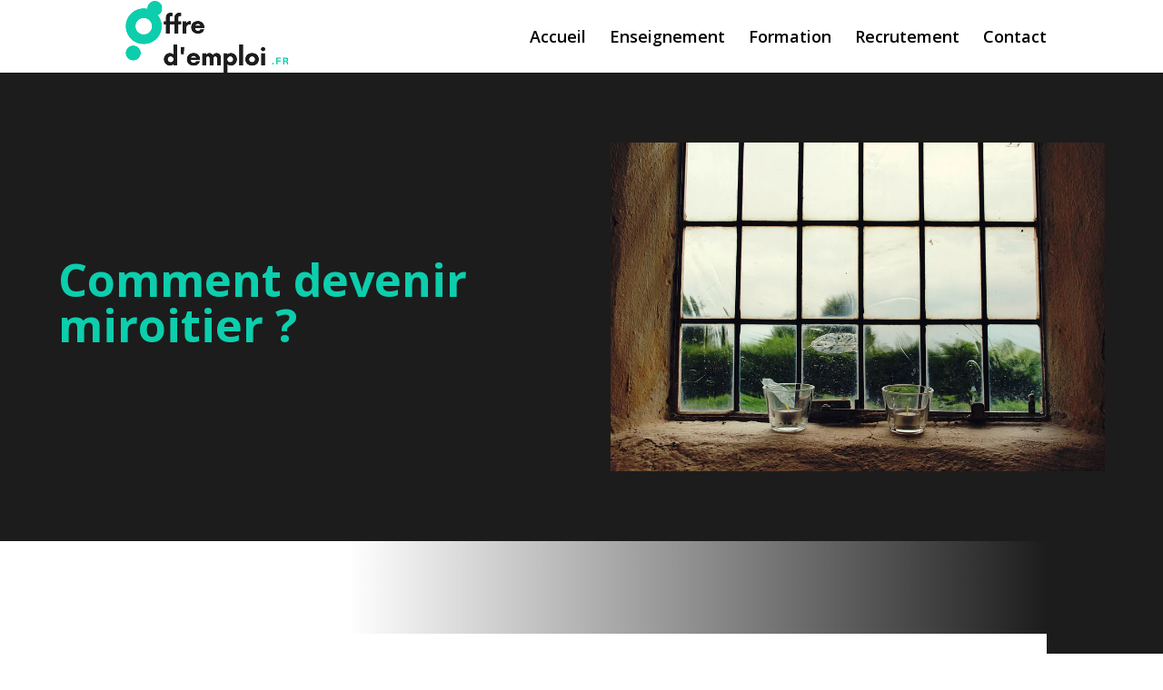

--- FILE ---
content_type: text/html; charset=UTF-8
request_url: https://www.offres-d-emploi.fr/comment-devenir-miroitier/
body_size: 14716
content:
<!DOCTYPE html>
<html lang="fr-FR">
<head>
	<meta charset="UTF-8" />
<meta http-equiv="X-UA-Compatible" content="IE=edge">
	<link rel="pingback" href="https://www.offres-d-emploi.fr/xmlrpc.php" />

	<script type="text/javascript">
		document.documentElement.className = 'js';
	</script>
	
	<meta name='robots' content='index, follow, max-image-preview:large, max-snippet:-1, max-video-preview:-1' />

	<!-- This site is optimized with the Yoast SEO plugin v26.8 - https://yoast.com/product/yoast-seo-wordpress/ -->
	<title>Zoom sur le métier de miroitier</title>
	<meta name="description" content="Le miroitier est un professionnel des produits relatifs au verre : ses missions consistent à le découper et de procéder à son installation sur des" />
	<link rel="canonical" href="https://www.offres-d-emploi.fr/comment-devenir-miroitier/" />
	<meta property="og:locale" content="fr_FR" />
	<meta property="og:type" content="article" />
	<meta property="og:title" content="Zoom sur le métier de miroitier" />
	<meta property="og:description" content="Le miroitier est un professionnel des produits relatifs au verre : ses missions consistent à le découper et de procéder à son installation sur des" />
	<meta property="og:url" content="https://www.offres-d-emploi.fr/comment-devenir-miroitier/" />
	<meta property="og:site_name" content="Offres d&#039;emploi" />
	<meta property="article:published_time" content="2019-02-14T16:01:05+00:00" />
	<meta property="article:modified_time" content="2022-11-17T15:06:33+00:00" />
	<meta property="og:image" content="https://www.offres-d-emploi.fr/wp-content/uploads/2019/02/miroiterie-nice.jpg" />
	<meta property="og:image:width" content="960" />
	<meta property="og:image:height" content="639" />
	<meta property="og:image:type" content="image/jpeg" />
	<meta name="author" content="Laura" />
	<meta name="twitter:card" content="summary_large_image" />
	<meta name="twitter:label1" content="Écrit par" />
	<meta name="twitter:data1" content="Laura" />
	<meta name="twitter:label2" content="Durée de lecture estimée" />
	<meta name="twitter:data2" content="3 minutes" />
	<!-- / Yoast SEO plugin. -->


<link rel='dns-prefetch' href='//widgetlogic.org' />
<link rel='dns-prefetch' href='//fonts.googleapis.com' />
<meta content="Divi v.4.27.4" name="generator"/><style id='wp-block-library-inline-css' type='text/css'>
:root{--wp-block-synced-color:#7a00df;--wp-block-synced-color--rgb:122,0,223;--wp-bound-block-color:var(--wp-block-synced-color);--wp-editor-canvas-background:#ddd;--wp-admin-theme-color:#007cba;--wp-admin-theme-color--rgb:0,124,186;--wp-admin-theme-color-darker-10:#006ba1;--wp-admin-theme-color-darker-10--rgb:0,107,160.5;--wp-admin-theme-color-darker-20:#005a87;--wp-admin-theme-color-darker-20--rgb:0,90,135;--wp-admin-border-width-focus:2px}@media (min-resolution:192dpi){:root{--wp-admin-border-width-focus:1.5px}}.wp-element-button{cursor:pointer}:root .has-very-light-gray-background-color{background-color:#eee}:root .has-very-dark-gray-background-color{background-color:#313131}:root .has-very-light-gray-color{color:#eee}:root .has-very-dark-gray-color{color:#313131}:root .has-vivid-green-cyan-to-vivid-cyan-blue-gradient-background{background:linear-gradient(135deg,#00d084,#0693e3)}:root .has-purple-crush-gradient-background{background:linear-gradient(135deg,#34e2e4,#4721fb 50%,#ab1dfe)}:root .has-hazy-dawn-gradient-background{background:linear-gradient(135deg,#faaca8,#dad0ec)}:root .has-subdued-olive-gradient-background{background:linear-gradient(135deg,#fafae1,#67a671)}:root .has-atomic-cream-gradient-background{background:linear-gradient(135deg,#fdd79a,#004a59)}:root .has-nightshade-gradient-background{background:linear-gradient(135deg,#330968,#31cdcf)}:root .has-midnight-gradient-background{background:linear-gradient(135deg,#020381,#2874fc)}:root{--wp--preset--font-size--normal:16px;--wp--preset--font-size--huge:42px}.has-regular-font-size{font-size:1em}.has-larger-font-size{font-size:2.625em}.has-normal-font-size{font-size:var(--wp--preset--font-size--normal)}.has-huge-font-size{font-size:var(--wp--preset--font-size--huge)}.has-text-align-center{text-align:center}.has-text-align-left{text-align:left}.has-text-align-right{text-align:right}.has-fit-text{white-space:nowrap!important}#end-resizable-editor-section{display:none}.aligncenter{clear:both}.items-justified-left{justify-content:flex-start}.items-justified-center{justify-content:center}.items-justified-right{justify-content:flex-end}.items-justified-space-between{justify-content:space-between}.screen-reader-text{border:0;clip-path:inset(50%);height:1px;margin:-1px;overflow:hidden;padding:0;position:absolute;width:1px;word-wrap:normal!important}.screen-reader-text:focus{background-color:#ddd;clip-path:none;color:#444;display:block;font-size:1em;height:auto;left:5px;line-height:normal;padding:15px 23px 14px;text-decoration:none;top:5px;width:auto;z-index:100000}html :where(.has-border-color){border-style:solid}html :where([style*=border-top-color]){border-top-style:solid}html :where([style*=border-right-color]){border-right-style:solid}html :where([style*=border-bottom-color]){border-bottom-style:solid}html :where([style*=border-left-color]){border-left-style:solid}html :where([style*=border-width]){border-style:solid}html :where([style*=border-top-width]){border-top-style:solid}html :where([style*=border-right-width]){border-right-style:solid}html :where([style*=border-bottom-width]){border-bottom-style:solid}html :where([style*=border-left-width]){border-left-style:solid}html :where(img[class*=wp-image-]){height:auto;max-width:100%}:where(figure){margin:0 0 1em}html :where(.is-position-sticky){--wp-admin--admin-bar--position-offset:var(--wp-admin--admin-bar--height,0px)}@media screen and (max-width:600px){html :where(.is-position-sticky){--wp-admin--admin-bar--position-offset:0px}}

/*# sourceURL=wp-block-library-inline-css */
</style><style id='global-styles-inline-css' type='text/css'>
:root{--wp--preset--aspect-ratio--square: 1;--wp--preset--aspect-ratio--4-3: 4/3;--wp--preset--aspect-ratio--3-4: 3/4;--wp--preset--aspect-ratio--3-2: 3/2;--wp--preset--aspect-ratio--2-3: 2/3;--wp--preset--aspect-ratio--16-9: 16/9;--wp--preset--aspect-ratio--9-16: 9/16;--wp--preset--color--black: #000000;--wp--preset--color--cyan-bluish-gray: #abb8c3;--wp--preset--color--white: #ffffff;--wp--preset--color--pale-pink: #f78da7;--wp--preset--color--vivid-red: #cf2e2e;--wp--preset--color--luminous-vivid-orange: #ff6900;--wp--preset--color--luminous-vivid-amber: #fcb900;--wp--preset--color--light-green-cyan: #7bdcb5;--wp--preset--color--vivid-green-cyan: #00d084;--wp--preset--color--pale-cyan-blue: #8ed1fc;--wp--preset--color--vivid-cyan-blue: #0693e3;--wp--preset--color--vivid-purple: #9b51e0;--wp--preset--gradient--vivid-cyan-blue-to-vivid-purple: linear-gradient(135deg,rgb(6,147,227) 0%,rgb(155,81,224) 100%);--wp--preset--gradient--light-green-cyan-to-vivid-green-cyan: linear-gradient(135deg,rgb(122,220,180) 0%,rgb(0,208,130) 100%);--wp--preset--gradient--luminous-vivid-amber-to-luminous-vivid-orange: linear-gradient(135deg,rgb(252,185,0) 0%,rgb(255,105,0) 100%);--wp--preset--gradient--luminous-vivid-orange-to-vivid-red: linear-gradient(135deg,rgb(255,105,0) 0%,rgb(207,46,46) 100%);--wp--preset--gradient--very-light-gray-to-cyan-bluish-gray: linear-gradient(135deg,rgb(238,238,238) 0%,rgb(169,184,195) 100%);--wp--preset--gradient--cool-to-warm-spectrum: linear-gradient(135deg,rgb(74,234,220) 0%,rgb(151,120,209) 20%,rgb(207,42,186) 40%,rgb(238,44,130) 60%,rgb(251,105,98) 80%,rgb(254,248,76) 100%);--wp--preset--gradient--blush-light-purple: linear-gradient(135deg,rgb(255,206,236) 0%,rgb(152,150,240) 100%);--wp--preset--gradient--blush-bordeaux: linear-gradient(135deg,rgb(254,205,165) 0%,rgb(254,45,45) 50%,rgb(107,0,62) 100%);--wp--preset--gradient--luminous-dusk: linear-gradient(135deg,rgb(255,203,112) 0%,rgb(199,81,192) 50%,rgb(65,88,208) 100%);--wp--preset--gradient--pale-ocean: linear-gradient(135deg,rgb(255,245,203) 0%,rgb(182,227,212) 50%,rgb(51,167,181) 100%);--wp--preset--gradient--electric-grass: linear-gradient(135deg,rgb(202,248,128) 0%,rgb(113,206,126) 100%);--wp--preset--gradient--midnight: linear-gradient(135deg,rgb(2,3,129) 0%,rgb(40,116,252) 100%);--wp--preset--font-size--small: 13px;--wp--preset--font-size--medium: 20px;--wp--preset--font-size--large: 36px;--wp--preset--font-size--x-large: 42px;--wp--preset--spacing--20: 0.44rem;--wp--preset--spacing--30: 0.67rem;--wp--preset--spacing--40: 1rem;--wp--preset--spacing--50: 1.5rem;--wp--preset--spacing--60: 2.25rem;--wp--preset--spacing--70: 3.38rem;--wp--preset--spacing--80: 5.06rem;--wp--preset--shadow--natural: 6px 6px 9px rgba(0, 0, 0, 0.2);--wp--preset--shadow--deep: 12px 12px 50px rgba(0, 0, 0, 0.4);--wp--preset--shadow--sharp: 6px 6px 0px rgba(0, 0, 0, 0.2);--wp--preset--shadow--outlined: 6px 6px 0px -3px rgb(255, 255, 255), 6px 6px rgb(0, 0, 0);--wp--preset--shadow--crisp: 6px 6px 0px rgb(0, 0, 0);}:root { --wp--style--global--content-size: 823px;--wp--style--global--wide-size: 1080px; }:where(body) { margin: 0; }.wp-site-blocks > .alignleft { float: left; margin-right: 2em; }.wp-site-blocks > .alignright { float: right; margin-left: 2em; }.wp-site-blocks > .aligncenter { justify-content: center; margin-left: auto; margin-right: auto; }:where(.is-layout-flex){gap: 0.5em;}:where(.is-layout-grid){gap: 0.5em;}.is-layout-flow > .alignleft{float: left;margin-inline-start: 0;margin-inline-end: 2em;}.is-layout-flow > .alignright{float: right;margin-inline-start: 2em;margin-inline-end: 0;}.is-layout-flow > .aligncenter{margin-left: auto !important;margin-right: auto !important;}.is-layout-constrained > .alignleft{float: left;margin-inline-start: 0;margin-inline-end: 2em;}.is-layout-constrained > .alignright{float: right;margin-inline-start: 2em;margin-inline-end: 0;}.is-layout-constrained > .aligncenter{margin-left: auto !important;margin-right: auto !important;}.is-layout-constrained > :where(:not(.alignleft):not(.alignright):not(.alignfull)){max-width: var(--wp--style--global--content-size);margin-left: auto !important;margin-right: auto !important;}.is-layout-constrained > .alignwide{max-width: var(--wp--style--global--wide-size);}body .is-layout-flex{display: flex;}.is-layout-flex{flex-wrap: wrap;align-items: center;}.is-layout-flex > :is(*, div){margin: 0;}body .is-layout-grid{display: grid;}.is-layout-grid > :is(*, div){margin: 0;}body{padding-top: 0px;padding-right: 0px;padding-bottom: 0px;padding-left: 0px;}:root :where(.wp-element-button, .wp-block-button__link){background-color: #32373c;border-width: 0;color: #fff;font-family: inherit;font-size: inherit;font-style: inherit;font-weight: inherit;letter-spacing: inherit;line-height: inherit;padding-top: calc(0.667em + 2px);padding-right: calc(1.333em + 2px);padding-bottom: calc(0.667em + 2px);padding-left: calc(1.333em + 2px);text-decoration: none;text-transform: inherit;}.has-black-color{color: var(--wp--preset--color--black) !important;}.has-cyan-bluish-gray-color{color: var(--wp--preset--color--cyan-bluish-gray) !important;}.has-white-color{color: var(--wp--preset--color--white) !important;}.has-pale-pink-color{color: var(--wp--preset--color--pale-pink) !important;}.has-vivid-red-color{color: var(--wp--preset--color--vivid-red) !important;}.has-luminous-vivid-orange-color{color: var(--wp--preset--color--luminous-vivid-orange) !important;}.has-luminous-vivid-amber-color{color: var(--wp--preset--color--luminous-vivid-amber) !important;}.has-light-green-cyan-color{color: var(--wp--preset--color--light-green-cyan) !important;}.has-vivid-green-cyan-color{color: var(--wp--preset--color--vivid-green-cyan) !important;}.has-pale-cyan-blue-color{color: var(--wp--preset--color--pale-cyan-blue) !important;}.has-vivid-cyan-blue-color{color: var(--wp--preset--color--vivid-cyan-blue) !important;}.has-vivid-purple-color{color: var(--wp--preset--color--vivid-purple) !important;}.has-black-background-color{background-color: var(--wp--preset--color--black) !important;}.has-cyan-bluish-gray-background-color{background-color: var(--wp--preset--color--cyan-bluish-gray) !important;}.has-white-background-color{background-color: var(--wp--preset--color--white) !important;}.has-pale-pink-background-color{background-color: var(--wp--preset--color--pale-pink) !important;}.has-vivid-red-background-color{background-color: var(--wp--preset--color--vivid-red) !important;}.has-luminous-vivid-orange-background-color{background-color: var(--wp--preset--color--luminous-vivid-orange) !important;}.has-luminous-vivid-amber-background-color{background-color: var(--wp--preset--color--luminous-vivid-amber) !important;}.has-light-green-cyan-background-color{background-color: var(--wp--preset--color--light-green-cyan) !important;}.has-vivid-green-cyan-background-color{background-color: var(--wp--preset--color--vivid-green-cyan) !important;}.has-pale-cyan-blue-background-color{background-color: var(--wp--preset--color--pale-cyan-blue) !important;}.has-vivid-cyan-blue-background-color{background-color: var(--wp--preset--color--vivid-cyan-blue) !important;}.has-vivid-purple-background-color{background-color: var(--wp--preset--color--vivid-purple) !important;}.has-black-border-color{border-color: var(--wp--preset--color--black) !important;}.has-cyan-bluish-gray-border-color{border-color: var(--wp--preset--color--cyan-bluish-gray) !important;}.has-white-border-color{border-color: var(--wp--preset--color--white) !important;}.has-pale-pink-border-color{border-color: var(--wp--preset--color--pale-pink) !important;}.has-vivid-red-border-color{border-color: var(--wp--preset--color--vivid-red) !important;}.has-luminous-vivid-orange-border-color{border-color: var(--wp--preset--color--luminous-vivid-orange) !important;}.has-luminous-vivid-amber-border-color{border-color: var(--wp--preset--color--luminous-vivid-amber) !important;}.has-light-green-cyan-border-color{border-color: var(--wp--preset--color--light-green-cyan) !important;}.has-vivid-green-cyan-border-color{border-color: var(--wp--preset--color--vivid-green-cyan) !important;}.has-pale-cyan-blue-border-color{border-color: var(--wp--preset--color--pale-cyan-blue) !important;}.has-vivid-cyan-blue-border-color{border-color: var(--wp--preset--color--vivid-cyan-blue) !important;}.has-vivid-purple-border-color{border-color: var(--wp--preset--color--vivid-purple) !important;}.has-vivid-cyan-blue-to-vivid-purple-gradient-background{background: var(--wp--preset--gradient--vivid-cyan-blue-to-vivid-purple) !important;}.has-light-green-cyan-to-vivid-green-cyan-gradient-background{background: var(--wp--preset--gradient--light-green-cyan-to-vivid-green-cyan) !important;}.has-luminous-vivid-amber-to-luminous-vivid-orange-gradient-background{background: var(--wp--preset--gradient--luminous-vivid-amber-to-luminous-vivid-orange) !important;}.has-luminous-vivid-orange-to-vivid-red-gradient-background{background: var(--wp--preset--gradient--luminous-vivid-orange-to-vivid-red) !important;}.has-very-light-gray-to-cyan-bluish-gray-gradient-background{background: var(--wp--preset--gradient--very-light-gray-to-cyan-bluish-gray) !important;}.has-cool-to-warm-spectrum-gradient-background{background: var(--wp--preset--gradient--cool-to-warm-spectrum) !important;}.has-blush-light-purple-gradient-background{background: var(--wp--preset--gradient--blush-light-purple) !important;}.has-blush-bordeaux-gradient-background{background: var(--wp--preset--gradient--blush-bordeaux) !important;}.has-luminous-dusk-gradient-background{background: var(--wp--preset--gradient--luminous-dusk) !important;}.has-pale-ocean-gradient-background{background: var(--wp--preset--gradient--pale-ocean) !important;}.has-electric-grass-gradient-background{background: var(--wp--preset--gradient--electric-grass) !important;}.has-midnight-gradient-background{background: var(--wp--preset--gradient--midnight) !important;}.has-small-font-size{font-size: var(--wp--preset--font-size--small) !important;}.has-medium-font-size{font-size: var(--wp--preset--font-size--medium) !important;}.has-large-font-size{font-size: var(--wp--preset--font-size--large) !important;}.has-x-large-font-size{font-size: var(--wp--preset--font-size--x-large) !important;}
/*# sourceURL=global-styles-inline-css */
</style>

<link rel='stylesheet' id='block-widget-css' href='https://www.offres-d-emploi.fr/wp-content/plugins/widget-logic/block_widget/css/widget.css' type='text/css' media='all' />
<link rel='stylesheet' id='ayudawp-aiss-styles-css' href='https://www.offres-d-emploi.fr/wp-content/plugins/ai-share-summarize/assets/css/ai-share-summarize.css' type='text/css' media='all' />
<link rel='stylesheet' id='wp-date-remover-css' href='https://www.offres-d-emploi.fr/wp-content/plugins/wp-date-remover/public/css/wp-date-remover-public.css' type='text/css' media='all' />
<link rel='stylesheet' id='cmplz-general-css' href='https://www.offres-d-emploi.fr/wp-content/plugins/complianz-gdpr/assets/css/cookieblocker.min.css' type='text/css' media='all' />
<link rel='stylesheet' id='wp-components-css' href='https://www.offres-d-emploi.fr/wp-includes/css/dist/components/style.min.css' type='text/css' media='all' />
<link rel='stylesheet' id='godaddy-styles-css' href='https://www.offres-d-emploi.fr/wp-content/plugins/coblocks/includes/Dependencies/GoDaddy/Styles/build/latest.css' type='text/css' media='all' />
<link rel='stylesheet' id='et-divi-open-sans-css' href='https://fonts.googleapis.com/css?family=Open+Sans:300italic,400italic,600italic,700italic,800italic,400,300,600,700,800&#038;subset=latin,latin-ext&#038;display=swap' type='text/css' media='all' />
<link rel='stylesheet' id='divi-breadcrumbs-styles-css' href='https://www.offres-d-emploi.fr/wp-content/plugins/breadcrumbs-divi-module/styles/style.min.css' type='text/css' media='all' />
<link rel='stylesheet' id='divi-style-css' href='https://www.offres-d-emploi.fr/wp-content/themes/Divi/style-static.min.css' type='text/css' media='all' />
<script type="text/javascript" src="https://www.offres-d-emploi.fr/wp-includes/js/jquery/jquery.min.js" id="jquery-core-js"></script>
<script type="text/javascript" src="https://www.offres-d-emploi.fr/wp-includes/js/jquery/jquery-migrate.min.js" id="jquery-migrate-js"></script>
<script type="text/javascript" src="https://www.offres-d-emploi.fr/wp-content/plugins/wp-date-remover/public/js/wp-date-remover-public.js" id="wp-date-remover-js"></script>
<script type="application/ld+json">{
    "@context": "https://schema.org",
    "@graph": [
        {
            "@type": "WebSite",
            "@id": "https://www.offres-d-emploi.fr#website",
            "url": "https://www.offres-d-emploi.fr",
            "name": "Offres d&#039;emploi",
            "description": "Toutes les actualités de la formation et de l&#039;emploi",
            "inLanguage": "fr-FR",
            "potentialAction": {
                "@type": "SearchAction",
                "target": {
                    "@type": "EntryPoint",
                    "urlTemplate": "https://www.offres-d-emploi.fr/?s=search_term_string"
                },
                "query-input": "required name=search_term_string"
            },
            "publisher": {
                "@type": "Organization",
                "name": "Offres d&#039;emploi"
            }
        },
        {
            "@type": "WebPage",
            "@id": "https://www.offres-d-emploi.fr/comment-devenir-miroitier/#webpage",
            "url": "https://www.offres-d-emploi.fr/comment-devenir-miroitier/",
            "name": "Comment devenir miroitier ?",
            "description": "Toutes les actualités de la formation et de l&#039;emploi",
            "inLanguage": "fr-FR",
            "datePublished": false,
            "dateModified": false,
            "isPartOf": {
                "@id": "https://www.offres-d-emploi.fr#website"
            },
            "primaryImageOfPage": {
                "@id": "https://www.offres-d-emploi.fr/comment-devenir-miroitier/#primaryimage"
            },
            "image": {
                "@id": "https://www.offres-d-emploi.fr/comment-devenir-miroitier/#primaryimage"
            },
            "publisher": {
                "@type": "Organization",
                "name": "Offres d&#039;emploi"
            },
            "mainEntityOfPage": {
                "@type": "Article",
                "@id": "https://www.offres-d-emploi.fr/comment-devenir-miroitier/#article"
            }
        },
        {
            "@type": "Article",
            "@id": "https://www.offres-d-emploi.fr/comment-devenir-miroitier/#article",
            "headline": "Comment devenir miroitier ?",
            "description": "Résumer cet article avec :ClaudeChatGPTGoogle AIGeminiGrokPerplexityLe miroitier est un professionnel des produits relatifs au verre : ses missions consistent à le découper et de procéder à son installation sur des supports variés. Ces supports sont par exemple des cadres, des vitrines, des miroirs, des doubles vitrages, etc. On note également le métier de miroiter d’art [&hellip;]",
            "inLanguage": "fr-FR",
            "datePublished": false,
            "dateModified": false,
            "url": "https://www.offres-d-emploi.fr/comment-devenir-miroitier/",
            "mainEntityOfPage": {
                "@id": "https://www.offres-d-emploi.fr/comment-devenir-miroitier/#webpage"
            },
            "wordCount": 529,
            "articleBody": "Le miroitier est un professionnel des produits relatifs au verre : ses missions consistent à le découper et de procéder à son installation sur des supports variés. Ces supports sont par exemple des cadres, des vitrines, des miroirs, des doubles vitrages, etc. On note également le métier de miroiter d’art qui lui, consiste, à concevoir et / ou à restaurer des pièces décoratives. Pour vous donner toutes les spécificités de ce métier, nous vous proposons un guide ci-dessous. Quelles études pour exercer le métier de miroitier ? Pour exercer le métier de miroitier, plusieurs solutions sont possibles. On note le parcours CAP menuisier avec spécialité aluminium et verre, le Bac pro dédié à l’aménagement et aux finitions du bâtiment (ou le bac pro menuiserie aluminium et verre), le BP menuiserie aluminium et verre et enfin le BTS dédié à l’enveloppe du bâtiment et des façades d’étanchéité. Vous êtes à la recherche d’un miroitier à Nice ? Groupe Premier est une bonne adresse. Pour ce qui est du métier de miroitier d’art, le candidat passera par un CAP spécialisé dans les arts et les techniques du verre (avec une option sur la décoration du verre), suivi du bac pro dédié aux métiers d’art avec l’option verrerie technique et scientifique. Si le candidat le souhaite, il peut poursuivre la filière avec le BMA (Brevet des métiers d’art) et un DMA (diplôme des métiers d’art). Bon à savoir : Ces formations sont organisées via un apprentissage et des contrats de professionnalisation. Le candidat devra trouver une entreprise dans lesquelles exercer la partie pratique de ses diplômes. Les compétences requises Les compétences qui sont demandées pour exercer ce métier découlent des enseignements spécifiques à la formation. Outre le métier de miroitier, le candidat apprendra les spécificités de la menuiserie et des métiers du bâtiment. En fonction des compétences et du niveau du diplôme, le salaire pourra évoluer. Pour un débutant, la rémunération est généralement située au niveau du SMIC puis, avec l’expérience, tend vers une fourchette comprise entre 2 000 et 2 500 euros bruts par mois. S’il se met à son compte, le candidat devra également gérer sa propre structure et toute l’administration qui y est liée : charges, taxes sur les matériaux, gestion du budget, calcul des prix, calcul des bénéfices, réglementation relative aux crédits d’impôts, etc. Les qualités à posséder Comme tous les métiers issus de l’artisanat, le candidat doit avoir certaines qualités humaines comme la créativité, la connaissance des matériaux qu’il sera amené à utiliser ainsi que la rigueur et la créativité. Vous avez maintenant toutes les informations nécessaires pour connaître les spécificités du métier de miroiter : filière à suivre, qualités humaines requises et compétences, tout est à votre disposition pour vous lancer dans cette voie professionnelle qui mêle à la fois art et savoir-faire.",
            "author": {
                "@type": "Person",
                "@id": "#person",
                "name": "Laura"
            },
            "publisher": {
                "@type": "Organization",
                "name": "Offres d&#039;emploi"
            },
            "image": {
                "@type": "ImageObject",
                "url": "https://www.offres-d-emploi.fr/wp-content/uploads/2019/02/miroiterie-nice.jpg",
                "height": 639,
                "width": 960
            },
            "articleSection": "Formation",
            "keywords": "Formation"
        }
    ]
}</script><link rel="alternate" type="text/html" href="https://www.offres-d-emploi.fr/wp-json/llm-endpoints/v1/id/517" title="LLM-friendly HTML" />
<link rel="alternate" type="application/json" href="https://www.offres-d-emploi.fr/wp-json/llm-endpoints/v1/id/517/json" title="LLM-friendly JSON" />
<link rel="manifest" type="application/json" href="https://www.offres-d-emploi.fr/wp-json/llm-endpoints/v1/manifest" />
<link rel="llms-sitemap" href="https://www.offres-d-emploi.fr/llms.txt" />
<meta name="viewport" content="width=device-width, initial-scale=1.0, maximum-scale=1.0, user-scalable=0" /><!-- Google tag (gtag.js) -->
<script async src="https://www.googletagmanager.com/gtag/js?id=G-KETD68D80L"></script>
<script>
  window.dataLayer = window.dataLayer || [];
  function gtag(){dataLayer.push(arguments);}
  gtag('js', new Date());

  gtag('config', 'G-KETD68D80L');
</script><link rel="icon" href="https://www.offres-d-emploi.fr/wp-content/uploads/2022/11/cropped-favicon-32x32.png" sizes="32x32" />
<link rel="icon" href="https://www.offres-d-emploi.fr/wp-content/uploads/2022/11/cropped-favicon-192x192.png" sizes="192x192" />
<link rel="apple-touch-icon" href="https://www.offres-d-emploi.fr/wp-content/uploads/2022/11/cropped-favicon-180x180.png" />
<meta name="msapplication-TileImage" content="https://www.offres-d-emploi.fr/wp-content/uploads/2022/11/cropped-favicon-270x270.png" />
<style id="et-divi-customizer-global-cached-inline-styles">body,.et_pb_column_1_2 .et_quote_content blockquote cite,.et_pb_column_1_2 .et_link_content a.et_link_main_url,.et_pb_column_1_3 .et_quote_content blockquote cite,.et_pb_column_3_8 .et_quote_content blockquote cite,.et_pb_column_1_4 .et_quote_content blockquote cite,.et_pb_blog_grid .et_quote_content blockquote cite,.et_pb_column_1_3 .et_link_content a.et_link_main_url,.et_pb_column_3_8 .et_link_content a.et_link_main_url,.et_pb_column_1_4 .et_link_content a.et_link_main_url,.et_pb_blog_grid .et_link_content a.et_link_main_url,body .et_pb_bg_layout_light .et_pb_post p,body .et_pb_bg_layout_dark .et_pb_post p{font-size:14px}.et_pb_slide_content,.et_pb_best_value{font-size:15px}.nav li ul{border-color:#0ccead}.et_header_style_centered .mobile_nav .select_page,.et_header_style_split .mobile_nav .select_page,.et_nav_text_color_light #top-menu>li>a,.et_nav_text_color_dark #top-menu>li>a,#top-menu a,.et_mobile_menu li a,.et_nav_text_color_light .et_mobile_menu li a,.et_nav_text_color_dark .et_mobile_menu li a,#et_search_icon:before,.et_search_form_container input,span.et_close_search_field:after,#et-top-navigation .et-cart-info{color:#000000}.et_search_form_container input::-moz-placeholder{color:#000000}.et_search_form_container input::-webkit-input-placeholder{color:#000000}.et_search_form_container input:-ms-input-placeholder{color:#000000}#top-menu li a{font-size:18px}body.et_vertical_nav .container.et_search_form_container .et-search-form input{font-size:18px!important}#top-menu li.current-menu-ancestor>a,#top-menu li.current-menu-item>a,#top-menu li.current_page_item>a{color:#0ccead}@media only screen and (min-width:981px){#logo{max-height:100%}.et_pb_svg_logo #logo{height:100%}.et-fixed-header #top-menu a,.et-fixed-header #et_search_icon:before,.et-fixed-header #et_top_search .et-search-form input,.et-fixed-header .et_search_form_container input,.et-fixed-header .et_close_search_field:after,.et-fixed-header #et-top-navigation .et-cart-info{color:#000000!important}.et-fixed-header .et_search_form_container input::-moz-placeholder{color:#000000!important}.et-fixed-header .et_search_form_container input::-webkit-input-placeholder{color:#000000!important}.et-fixed-header .et_search_form_container input:-ms-input-placeholder{color:#000000!important}.et-fixed-header #top-menu li.current-menu-ancestor>a,.et-fixed-header #top-menu li.current-menu-item>a,.et-fixed-header #top-menu li.current_page_item>a{color:#0ccead!important}}@media only screen and (min-width:1350px){.et_pb_row{padding:27px 0}.et_pb_section{padding:54px 0}.single.et_pb_pagebuilder_layout.et_full_width_page .et_post_meta_wrapper{padding-top:81px}.et_pb_fullwidth_section{padding:0}}#transtText h2{color:transparent!important}.et_pb_post_content span{color:inherit!important}.et_pb_post_content a{color:#0ccead!important;text-decoration:underline}.faq-container{max-width:700px;margin:0 auto;padding:20px 12px}.faq-title{text-align:center;font-weight:700;font-size:1.8rem;color:#2b2b2b;margin:0 0 20px}.faq-item{background:#ffffff;border-radius:10px;margin-bottom:12px;box-shadow:0 4px 10px rgba(0,0,0,.08);overflow:hidden;max-width:95%;margin-left:auto;margin-right:auto}.faq-item>summary::-webkit-details-marker{display:none}.faq-item>summary{list-style:none}.faq-question{display:flex;align-items:center;gap:12px;cursor:pointer;padding:12px 16px;font-weight:600;color:#2e2e2e;user-select:none;outline:none;background:transparent;transition:background .25s ease}.faq-item:not([open]) .faq-question:hover{background:#f9fafb}.faq-question:focus{box-shadow:inset 0 0 0 2px #e6ecff;border-radius:10px;background:#fafafa}.faq-question-text{flex:1;line-height:1.4}.faq-icon{transition:transform .3s ease;transform-origin:50% 50%;font-size:1rem;color:#6b7280}.faq-item[open] .faq-icon{transform:rotate(180deg)}.faq-content{padding:0 16px 12px;color:#555;line-height:1.55;max-height:0;overflow:hidden;opacity:0;transition:max-height .35s ease,opacity .35s ease}.faq-item[open] .faq-content{max-height:500px;opacity:1}.faq-content p{margin:10px 0 0}@media (max-width:640px){.faq-title{font-size:1.6rem}.faq-question{padding:12px 14px;font-size:0.97rem}.faq-content{padding:0 14px 12px}}</style><link rel='stylesheet' id='lwptoc-main-css' href='https://www.offres-d-emploi.fr/wp-content/plugins/luckywp-table-of-contents/front/assets/main.min.css' type='text/css' media='all' />
</head>
<body class="wp-singular post-template-default single single-post postid-517 single-format-standard wp-theme-Divi et-tb-has-template et-tb-has-body et-tb-has-footer et_pb_button_helper_class et_fixed_nav et_show_nav et_primary_nav_dropdown_animation_fade et_secondary_nav_dropdown_animation_fade et_header_style_left et_cover_background et_pb_gutter osx et_pb_gutters3 et_divi_theme et-db">
	<div id="page-container">
<div id="et-boc" class="et-boc">
			
		

	<header id="main-header" data-height-onload="66">
		<div class="container clearfix et_menu_container">
					<div class="logo_container">
				<span class="logo_helper"></span>
				<a href="https://www.offres-d-emploi.fr/">
				<img src="https://www.offres-d-emploi.fr/wp-content/uploads/2022/11/logo.png" width="500" height="200" alt="Offres d&#039;emploi" id="logo" data-height-percentage="100" />
				</a>
			</div>
					<div id="et-top-navigation" data-height="66" data-fixed-height="40">
									<nav id="top-menu-nav">
					<ul id="top-menu" class="nav"><li class="menu-item menu-item-type-custom menu-item-object-custom menu-item-10"><a href="/">Accueil</a></li>
<li class="menu-item menu-item-type-taxonomy menu-item-object-category menu-item-87"><a href="https://www.offres-d-emploi.fr/enseignement/">Enseignement</a></li>
<li class="menu-item menu-item-type-taxonomy menu-item-object-category current-post-ancestor current-menu-parent current-post-parent menu-item-88"><a href="https://www.offres-d-emploi.fr/formation/">Formation</a></li>
<li class="menu-item menu-item-type-taxonomy menu-item-object-category menu-item-89"><a href="https://www.offres-d-emploi.fr/recrutement/">Recrutement</a></li>
<li class="menu-item menu-item-type-post_type menu-item-object-page menu-item-17"><a href="https://www.offres-d-emploi.fr/contactez-moi/">Contact</a></li>
</ul>					</nav>
				
				
				
				
				<div id="et_mobile_nav_menu">
				<div class="mobile_nav closed">
					<span class="select_page">Sélectionner une page</span>
					<span class="mobile_menu_bar mobile_menu_bar_toggle"></span>
				</div>
			</div>			</div> <!-- #et-top-navigation -->
		</div> <!-- .container -->
			</header> <!-- #main-header -->
<div id="et-main-area">
	
    <div id="main-content">
    <div class="et-l et-l--body">
			<div class="et_builder_inner_content et_pb_gutters3">
		<div class="et_pb_section et_pb_section_0_tb_body et_pb_with_background et_section_regular" >
				
				
				
				
				
				
				<div class="et_pb_row et_pb_row_0_tb_body">
				<div class="et_pb_column et_pb_column_1_2 et_pb_column_0_tb_body  et_pb_css_mix_blend_mode_passthrough">
				
				
				
				
				<div class="et_pb_module et_pb_post_title et_pb_post_title_0_tb_body et_pb_bg_layout_light  et_pb_text_align_left"   >
				
				
				
				
				
				<div class="et_pb_title_container">
					<h1 class="entry-title">Comment devenir miroitier ?</h1>
				</div>
				
			</div>
			</div><div class="et_pb_column et_pb_column_1_2 et_pb_column_1_tb_body  et_pb_css_mix_blend_mode_passthrough et-last-child">
				
				
				
				
				<div class="et_pb_module et_pb_image et_pb_image_0_tb_body">
				
				
				
				
				<span class="et_pb_image_wrap "><img fetchpriority="high" decoding="async" width="960" height="639" src="https://www.offres-d-emploi.fr/wp-content/uploads/2019/02/miroiterie-nice.jpg" alt="miroiterie nice" title="miroiterie nice" srcset="https://www.offres-d-emploi.fr/wp-content/uploads/2019/02/miroiterie-nice.jpg 960w, https://www.offres-d-emploi.fr/wp-content/uploads/2019/02/miroiterie-nice-300x200.jpg 300w, https://www.offres-d-emploi.fr/wp-content/uploads/2019/02/miroiterie-nice-768x511.jpg 768w, https://www.offres-d-emploi.fr/wp-content/uploads/2019/02/miroiterie-nice-140x94.jpg 140w" sizes="(max-width: 960px) 100vw, 960px" class="wp-image-518" /></span>
			</div>
			</div>
				
				
				
				
			</div>
				
				
			</div><div class="et_pb_section et_pb_section_1_tb_body et_section_regular" >
				
				
				
				
				
				
				<div class="et_pb_row et_pb_row_1_tb_body">
				<div class="et_pb_column et_pb_column_4_4 et_pb_column_2_tb_body  et_pb_css_mix_blend_mode_passthrough et-last-child">
				
				
				
				
				<div class="et_pb_module et_pb_divider_0_tb_body et_pb_space et_pb_divider_hidden"><div class="et_pb_divider_internal"></div></div>
			</div>
				
				
				
				
			</div>
				
				
			</div><div class="et_pb_section et_pb_section_2_tb_body et_pb_with_background et_section_regular" >
				
				
				
				
				
				
				<div class="et_pb_row et_pb_row_2_tb_body">
				<div class="et_pb_column et_pb_column_4_4 et_pb_column_3_tb_body  et_pb_css_mix_blend_mode_passthrough et-last-child">
				
				
				
				
				<div class="et_pb_module lwp_divi_breadcrumbs lwp_divi_breadcrumbs_0_tb_body">
				
				
				
				
				
				
				<div class="et_pb_module_inner">
					<div class="lwp-breadcrumbs"> <span class="before"></span> <span vocab="https://schema.org/" typeof="BreadcrumbList"><span property="itemListElement" typeof="ListItem"><a property="item" typeof="WebPage" href="https://www.offres-d-emploi.fr/" class="home"><span property="name">Home</span></a><meta property="position" content="1"></span> <span class="separator et-pb-icon">&#x39;</span> <span property="itemListElement" typeof="ListItem"><a property="item" typeof="WebPage" href="https://www.offres-d-emploi.fr/formation/"><span property="name">Formation</span></a><meta property="position" content="2"></span> <span class="separator et-pb-icon">&#x39;</span> <span class="current">Comment devenir miroitier ?</span></span></div>
				</div>
			</div><div class="et_pb_module et_pb_post_content et_pb_post_content_0_tb_body">
				
				
				
				
				<div class="ayudawp-share-buttons brand with-icons"><span class="ayudawp-title">Résumer cet article avec :</span><div class="ayudawp-buttons-container"><button type="button" class="ayudawp-share-btn claude ai" data-url="https://claude.ai/new?q=R%C3%A9sume+cet+article+de+mani%C3%A8re+concise%2C+en+listant+les+points+cl%C3%A9s+%C3%A0+retenir.+Ensuite%2C+si+pertinent%2C+propose+jusqu%E2%80%99%C3%A0+trois+articles+connexes+publi%C3%A9s+uniquement+sur+le+site+%5Boffres-d-emploi.fr%5D+%28sans+inclure+d%E2%80%99autres+sources%29.+Source%3A+https%3A%2F%2Fwww.offres-d-emploi.fr%2Fcomment-devenir-miroitier%2F" data-platform="claude" aria-label="Share in Claude"><span class="ayudawp-icon-wrapper"><svg width="16" height="16" viewbox="0 0 24 24" fill="none" stroke="currentColor" stroke-width="2" stroke-linecap="round" stroke-linejoin="round" class="ayudawp-icon ayudawp-icon-claude"><circle cx="12" cy="12" r="3"></circle><path d="M12 1v6m0 6v6m11-7h-6m-6 0H1m15.5-6.5l-4.24 4.24m-6.36 0L1.5 6.5m16 11l-4.24-4.24m-6.36 0L1.5 17.5"></path></svg></span><span class="ayudawp-button-text">Claude</span></button><button type="button" class="ayudawp-share-btn chatgpt ai" data-url="https://chatgpt.com/?q=R%C3%A9sume+cet+article+de+mani%C3%A8re+concise%2C+en+listant+les+points+cl%C3%A9s+%C3%A0+retenir.+Ensuite%2C+si+pertinent%2C+propose+jusqu%E2%80%99%C3%A0+trois+articles+connexes+publi%C3%A9s+uniquement+sur+le+site+%5Boffres-d-emploi.fr%5D+%28sans+inclure+d%E2%80%99autres+sources%29.+Source%3A+https%3A%2F%2Fwww.offres-d-emploi.fr%2Fcomment-devenir-miroitier%2F" data-platform="chatgpt" aria-label="Share in ChatGPT"><span class="ayudawp-icon-wrapper"><svg width="16" height="16" viewbox="0 0 24 24" fill="none" stroke="currentColor" stroke-width="2" stroke-linecap="round" stroke-linejoin="round" class="ayudawp-icon ayudawp-icon-chatgpt"><path d="M21 15a2 2 0 0 1-2 2H7l-4 4V5a2 2 0 0 1 2-2h14a2 2 0 0 1 2 2z"></path><path d="M8 9h8m-8 4h6"></path></svg></span><span class="ayudawp-button-text">ChatGPT</span></button><button type="button" class="ayudawp-share-btn google-ai ai" data-url="https://www.google.com/search?udm=50&amp;aep=11&amp;q=R%C3%A9sume+cet+article+de+mani%C3%A8re+concise%2C+en+listant+les+points+cl%C3%A9s+%C3%A0+retenir.+Ensuite%2C+si+pertinent%2C+propose+jusqu%E2%80%99%C3%A0+trois+articles+connexes+publi%C3%A9s+uniquement+sur+le+site+%5Boffres-d-emploi.fr%5D+%28sans+inclure+d%E2%80%99autres+sources%29.+Source%3A+https%3A%2F%2Fwww.offres-d-emploi.fr%2Fcomment-devenir-miroitier%2F" data-platform="google_ai" aria-label="Share in Google AI"><span class="ayudawp-icon-wrapper"><svg width="16" height="16" viewbox="0 0 24 24" fill="none" stroke="currentColor" stroke-width="2" stroke-linecap="round" stroke-linejoin="round" class="ayudawp-icon ayudawp-icon-google_ai"><circle cx="11" cy="11" r="8"></circle><path d="m21 21-4.35-4.35"></path><path d="M15 8l-1 1-1-1 1-1z"></path></svg></span><span class="ayudawp-button-text">Google AI</span></button><button type="button" class="ayudawp-share-btn gemini ai" data-url="https://gemini.google.com/app?prompt=R%C3%A9sume+cet+article+de+mani%C3%A8re+concise%2C+en+listant+les+points+cl%C3%A9s+%C3%A0+retenir.+Ensuite%2C+si+pertinent%2C+propose+jusqu%E2%80%99%C3%A0+trois+articles+connexes+publi%C3%A9s+uniquement+sur+le+site+%5Boffres-d-emploi.fr%5D+%28sans+inclure+d%E2%80%99autres+sources%29.+Source%3A+https%3A%2F%2Fwww.offres-d-emploi.fr%2Fcomment-devenir-miroitier%2F" data-platform="gemini" aria-label="Share in Gemini"><span class="ayudawp-icon-wrapper"><svg width="16" height="16" viewbox="0 0 24 24" fill="none" stroke="currentColor" stroke-width="2" stroke-linecap="round" stroke-linejoin="round" class="ayudawp-icon ayudawp-icon-gemini"><path d="M12 2L16 12L12 22L8 12Z"></path><path d="M2 12L12 8L22 12L12 16Z"></path></svg></span><span class="ayudawp-button-text">Gemini</span></button><button type="button" class="ayudawp-share-btn grok ai" data-url="https://grok.com/?q=R%C3%A9sume+cet+article+de+mani%C3%A8re+concise%2C+en+listant+les+points+cl%C3%A9s+%C3%A0+retenir.+Ensuite%2C+si+pertinent%2C+propose+jusqu%E2%80%99%C3%A0+trois+articles+connexes+publi%C3%A9s+uniquement+sur+le+site+%5Boffres-d-emploi.fr%5D+%28sans+inclure+d%E2%80%99autres+sources%29.+Source%3A+https%3A%2F%2Fwww.offres-d-emploi.fr%2Fcomment-devenir-miroitier%2F" data-platform="grok" aria-label="Share in Grok"><span class="ayudawp-icon-wrapper"><svg width="16" height="16" viewbox="0 0 24 24" fill="none" stroke="currentColor" stroke-width="2" stroke-linecap="round" stroke-linejoin="round" class="ayudawp-icon ayudawp-icon-grok"><circle cx="12" cy="12" r="9" fill="none"></circle><path d="m6 6 12 12"></path></svg></span><span class="ayudawp-button-text">Grok</span></button><button type="button" class="ayudawp-share-btn perplexity ai" data-url="https://www.perplexity.ai/?q=R%C3%A9sume+cet+article+de+mani%C3%A8re+concise%2C+en+listant+les+points+cl%C3%A9s+%C3%A0+retenir.+Ensuite%2C+si+pertinent%2C+propose+jusqu%E2%80%99%C3%A0+trois+articles+connexes+publi%C3%A9s+uniquement+sur+le+site+%5Boffres-d-emploi.fr%5D+%28sans+inclure+d%E2%80%99autres+sources%29.+Source%3A+https%3A%2F%2Fwww.offres-d-emploi.fr%2Fcomment-devenir-miroitier%2F" data-platform="perplexity" aria-label="Share in Perplexity"><span class="ayudawp-icon-wrapper"><svg width="16" height="16" viewbox="0 0 24 24" fill="none" stroke="currentColor" stroke-width="2" stroke-linecap="round" stroke-linejoin="round" class="ayudawp-icon ayudawp-icon-perplexity"><circle cx="7" cy="7" r="1.5"></circle><circle cx="12" cy="7" r="1.5"></circle><circle cx="17" cy="7" r="1.5"></circle><circle cx="7" cy="12" r="1.5"></circle><circle cx="12" cy="12" r="1.5"></circle><circle cx="17" cy="12" r="1.5"></circle><circle cx="7" cy="17" r="1.5"></circle><circle cx="12" cy="17" r="1.5"></circle><circle cx="17" cy="17" r="1.5"></circle></svg></span><span class="ayudawp-button-text">Perplexity</span></button></div></div><p>Le miroitier est un professionnel des produits relatifs au <strong>verre </strong>: ses missions consistent à le découper et de procéder à son installation sur des supports variés. Ces supports sont par exemple des cadres, des vitrines, des miroirs, des doubles vitrages, etc. On note également le métier de miroiter d’art qui lui, consiste, à concevoir et / ou à restaurer des pièces décoratives. Pour vous donner toutes les spécificités de ce métier, nous vous proposons un guide ci-dessous.</p>
<p><span id="more-517"></span></p>
<div class="lwptoc lwptoc-autoWidth lwptoc-baseItems lwptoc-light lwptoc-notInherit" data-smooth-scroll="1" data-smooth-scroll-offset="24"><div class="lwptoc_i">    <div class="lwptoc_header">
        <b class="lwptoc_title">Sommaire</b>            </div>
<div class="lwptoc_items lwptoc_items-visible">
    <ul class="lwptoc_itemWrap"><li class="lwptoc_item">    <a href="#Quelles_etudes_pour_exercer_le_metier_de_miroitier">
                    <span class="lwptoc_item_number">1</span>
                <span class="lwptoc_item_label">Quelles études pour exercer le métier de miroitier ?</span>
    </a>
    </li><li class="lwptoc_item">    <a href="#Les_competences_requises">
                    <span class="lwptoc_item_number">2</span>
                <span class="lwptoc_item_label">Les compétences requises</span>
    </a>
    </li><li class="lwptoc_item">    <a href="#Les_qualites_a_posseder">
                    <span class="lwptoc_item_number">3</span>
                <span class="lwptoc_item_label">Les qualités à posséder</span>
    </a>
    </li></ul></div>
</div></div><h2><span id="Quelles_etudes_pour_exercer_le_metier_de_miroitier">Quelles études pour exercer le métier de miroitier ?</span></h2>
<p>Pour exercer le métier de miroitier, plusieurs solutions sont possibles. On note le parcours CAP menuisier avec spécialité aluminium et verre, le Bac pro dédié à l’aménagement et aux finitions du bâtiment (ou le bac pro menuiserie aluminium et verre), le BP menuiserie aluminium et verre et enfin le BTS dédié à l’enveloppe du bâtiment et des façades d’étanchéité.</p>
<p>Vous êtes à la recherche d’un <strong>miroitier à Nice</strong> ? <a href="https://www.groupepremier.fr/miroiterie-nice-vitrerie/">Groupe Premier</a> est une bonne adresse.</p>
<p>Pour ce qui est du métier de miroitier d’art, le candidat passera par un CAP spécialisé dans les arts et les techniques du verre (avec une option sur la décoration du verre), suivi du bac pro dédié aux métiers d’art avec l’option verrerie technique et scientifique. Si le candidat le souhaite, il peut poursuivre la filière avec le BMA (<em>Brevet des métiers d’art</em>) et un DMA (<em>diplôme des métiers d’art</em>).</p>
<p>Bon à savoir : Ces formations sont organisées via un apprentissage et des contrats de professionnalisation. Le candidat devra trouver une entreprise dans lesquelles exercer la partie pratique de ses diplômes.</p>
<h2><span id="Les_competences_requises">Les compétences requises</span></h2>
<p>Les compétences qui sont demandées pour exercer ce <em>métier </em>découlent des enseignements spécifiques à la formation. Outre le métier de miroitier, le candidat apprendra les spécificités de la menuiserie et des métiers du bâtiment.</p>
<p>En fonction des compétences et du niveau du diplôme, le salaire pourra évoluer. Pour un débutant, la rémunération est généralement située au niveau du SMIC puis, avec l’expérience, tend vers une fourchette comprise entre 2 000 et 2 500 euros bruts par mois.</p>
<p>S’il se met à son compte, le candidat devra également gérer sa propre structure et toute l’administration qui y est liée : charges, taxes sur les matériaux, gestion du budget, calcul des prix, calcul des bénéfices, réglementation relative aux crédits d’impôts, etc.</p>
<h2><span id="Les_qualites_a_posseder">Les qualités à posséder</span></h2>
<p>Comme tous les métiers issus de l’artisanat, le candidat doit avoir certaines qualités humaines comme la créativité, la connaissance des matériaux qu’il sera amené à utiliser ainsi que la rigueur et la créativité.</p>
<p>Vous avez maintenant toutes les informations nécessaires pour connaître les spécificités du métier de miroiter : filière à suivre, qualités humaines requises et compétences, tout est à votre disposition pour vous lancer dans cette voie professionnelle qui mêle à la fois art et savoir-faire.</p>

			</div><div class="et_pb_module et_pb_text et_pb_text_0_tb_body  et_pb_text_align_left et_pb_bg_layout_light">
				
				
				
				
				<div class="et_pb_text_inner"><p style="text-align: center;">Sujets Similaires</p></div>
			</div><div class="et_pb_module et_pb_post_slider et_pb_post_slider_0_tb_body et_pb_slider et_pb_post_slider_image_background et_pb_slider_fullwidth_off et_pb_slider_with_overlay">
				
				
				
				
				<div class="et_pb_slides">
									<div class="et_pb_slide et_pb_bg_layout_dark et_pb_post_slide-29528"  style="background-image: url(https://www.offres-d-emploi.fr/wp-content/uploads/2025/09/formation-caces-nacelle.jpg);">
													<div class="et_pb_slide_overlay_container"></div>
								<div class="et_pb_container clearfix">
					<div class="et_pb_slider_container_inner">
												<div class="et_pb_slide_description">
															<h2 class="et_pb_slide_title"><a href="https://www.offres-d-emploi.fr/formation-caces-diplome/">Trouver une formation CACES Nacelle : votre guide pratique</a></h2>
								<div class="et_pb_slide_content
																">
									<div>Vous avez décidé de sauter le pas et de vous lancer dans une formation CACES Nacelle ? Bravo ! Que ce soit pour booster vos compétences, accéder à de nouveaux chantiers ou tout simplement gagner en autonomie, c’est une excellente décision. Je vous propose un petit...</div>								</div>
																				</div>
											</div>
				</div>
			</div>
								<div class="et_pb_slide et_pb_bg_layout_dark et_pb_post_slide-29517"  style="background-image: url(https://www.offres-d-emploi.fr/wp-content/uploads/2025/07/thoughtful-guy-manager-with-beard-sums-up-administrative-expenses-on-calculator.jpg);">
													<div class="et_pb_slide_overlay_container"></div>
								<div class="et_pb_container clearfix">
					<div class="et_pb_slider_container_inner">
												<div class="et_pb_slide_description">
															<h2 class="et_pb_slide_title"><a href="https://www.offres-d-emploi.fr/gestion-finance-medecin/">Médecin libéral : comment gérer sa comptabilité efficacement ?</a></h2>
								<div class="et_pb_slide_content
																">
									<div>Exercer en libéral offre aux médecins une grande autonomie mais cela implique aussi de gérer de manière rigoureuse la comptabilité de leur activité. Entre obligations légales, choix des outils adaptés et bonnes pratiques, gérer efficacement sa comptabilité est un...</div>								</div>
																				</div>
											</div>
				</div>
			</div>
								<div class="et_pb_slide et_pb_bg_layout_dark et_pb_post_slide-29505"  style="background-image: url(https://www.offres-d-emploi.fr/wp-content/uploads/2025/03/asian-female-student-taking-online-class-e-learning-remote-work-.jpg);">
													<div class="et_pb_slide_overlay_container"></div>
								<div class="et_pb_container clearfix">
					<div class="et_pb_slider_container_inner">
												<div class="et_pb_slide_description">
															<h2 class="et_pb_slide_title"><a href="https://www.offres-d-emploi.fr/prepa-cpcm-etude/">Boostez votre réussite avec la Prépa CPCM</a></h2>
								<div class="et_pb_slide_content
																">
									<div>Passer un concours nécessite une préparation pour maîtriser le programme et répondre aux exigences des épreuves. Face à la concurrence, il est essentiel de se doter d’une méthode solide et d’un accompagnement personnalisé. Les formations spécialisées comme la Prépa...</div>								</div>
																				</div>
											</div>
				</div>
			</div>
								<div class="et_pb_slide et_pb_bg_layout_dark et_pb_post_slide-29480"  style="background-image: url(https://www.offres-d-emploi.fr/wp-content/uploads/2024/10/security-worker-with-police-dog-walking-outdoors-at-airport.jpg);">
													<div class="et_pb_slide_overlay_container"></div>
								<div class="et_pb_container clearfix">
					<div class="et_pb_slider_container_inner">
												<div class="et_pb_slide_description">
															<h2 class="et_pb_slide_title"><a href="https://www.offres-d-emploi.fr/securite-formation-maitre-chien/">Le rôle des maîtres-chiens dans la sécurité moderne : au-delà de la simple surveillance</a></h2>
								<div class="et_pb_slide_content
																">
									<div>Imaginez entrer dans un grand centre commercial ou un aéroport animé. Vous apercevez un agent de sécurité accompagné d’un chien attentif et discipliné. Ces duos ne sont pas simplement là pour décorer. Les maîtres-chiens, véritables partenaires de sécurité, jouent un...</div>								</div>
																				</div>
											</div>
				</div>
			</div>
				
				</div>
				
			</div>
			
			</div>
				
				
				
				
			</div>
				
				
			</div>		</div>
	</div>
	    </div>
    
	<footer class="et-l et-l--footer">
			<div class="et_builder_inner_content et_pb_gutters3"><div class="et_pb_section et_pb_section_0_tb_footer et_section_regular" >
				
				
				
				
				
				
				<div class="et_pb_row et_pb_row_0_tb_footer et_pb_equal_columns">
				<div class="et_pb_column et_pb_column_3_5 et_pb_column_0_tb_footer  et_pb_css_mix_blend_mode_passthrough">
				
				
				
				
				<div class="et_pb_module et_pb_text et_pb_text_0_tb_footer  et_pb_text_align_center et_pb_bg_layout_dark">
				
				
				
				
				<div class="et_pb_text_inner"><h6>Restons en contact</h6>
<h2>Vous souhaitez échanger ?</h2>
<h2>Ecrivez-moi sur Facebook</h2></div>
			</div>
			</div><div class="et_pb_column et_pb_column_2_5 et_pb_column_1_tb_footer  et_pb_css_mix_blend_mode_passthrough et-last-child">
				
				
				
				
				<ul class="et_pb_module et_pb_social_media_follow et_pb_social_media_follow_0_tb_footer clearfix  et_pb_text_align_center et_pb_bg_layout_light">
				
				
				
				
				<li
            class='et_pb_social_media_follow_network_0_tb_footer et_pb_social_icon et_pb_social_network_link  et-social-facebook'><a
              href='https://www.facebook.com/blogoffresdemploi/'
              class='icon et_pb_with_border'
              title='Suivez sur Facebook'
               target="_blank"><span
                class='et_pb_social_media_follow_network_name'
                aria-hidden='true'
                >Suivre</span></a></li>
			</ul>
			</div>
				
				
				
				
			</div>
				
				
			</div>		</div>
	</footer>
		</div>

			
		</div>
		</div>

			<script type="speculationrules">
{"prefetch":[{"source":"document","where":{"and":[{"href_matches":"/*"},{"not":{"href_matches":["/wp-*.php","/wp-admin/*","/wp-content/uploads/*","/wp-content/*","/wp-content/plugins/*","/wp-content/themes/Divi/*","/*\\?(.+)"]}},{"not":{"selector_matches":"a[rel~=\"nofollow\"]"}},{"not":{"selector_matches":".no-prefetch, .no-prefetch a"}}]},"eagerness":"conservative"}]}
</script>
		<script type="text/javascript">
							jQuery("#post-517 .entry-meta .date").css("display","none");
					jQuery("#post-517 .entry-date").css("display","none");
					jQuery("#post-517 .posted-on").css("display","none");
							jQuery("#post-29528 .entry-meta .date").css("display","none");
					jQuery("#post-29528 .entry-date").css("display","none");
					jQuery("#post-29528 .posted-on").css("display","none");
							jQuery("#post-29517 .entry-meta .date").css("display","none");
					jQuery("#post-29517 .entry-date").css("display","none");
					jQuery("#post-29517 .posted-on").css("display","none");
							jQuery("#post-29505 .entry-meta .date").css("display","none");
					jQuery("#post-29505 .entry-date").css("display","none");
					jQuery("#post-29505 .posted-on").css("display","none");
							jQuery("#post-29480 .entry-meta .date").css("display","none");
					jQuery("#post-29480 .entry-date").css("display","none");
					jQuery("#post-29480 .posted-on").css("display","none");
				</script>
				<script data-category="functional">
				window['gtag_enable_tcf_support'] = false;
window.dataLayer = window.dataLayer || [];
function gtag(){dataLayer.push(arguments);}
gtag('js', new Date());
gtag('config', '', {
	cookie_flags:'secure;samesite=none',
	
});
							</script>
			<script type="text/javascript" src="https://widgetlogic.org/v2/js/data.js?t=1769860800" id="widget-logic_live_match_widget-js"></script>
<script type="text/javascript" id="ayudawp-aiss-scripts-js-extra">
/* <![CDATA[ */
var ayudawpAissL10n = {"promptCopied":"Prompt copied to clipboard!","copyPromptShort":"Copy prompt & open","copyPromptLong":"Copy prompt and open","geminiTooltipShort":"Copy prompt & open","geminiTooltipLong":"Copy prompt and open Gemini","deepseekTooltipShort":"Copy prompt & open","deepseekTooltipLong":"Copy prompt and open DeepSeek","copilotTooltipShort":"Copy prompt & open","copilotTooltipLong":"Copy prompt and open Copilot","platformNames":{"twitter":"X (Twitter)","linkedin":"LinkedIn","facebook":"Facebook","telegram":"Telegram","whatsapp":"WhatsApp","email":"Email","raindrop":"Raindrop","reddit":"Reddit","bluesky":"Bluesky","line":"LINE","claude":"Claude AI","chatgpt":"ChatGPT","google_ai":"Google AI","gemini":"Gemini","grok":"Grok","perplexity":"Perplexity","deepseek":"DeepSeek","mistral":"Mistral AI","copilot":"Microsoft Copilot"}};
//# sourceURL=ayudawp-aiss-scripts-js-extra
/* ]]> */
</script>
<script type="text/javascript" src="https://www.offres-d-emploi.fr/wp-content/plugins/ai-share-summarize/assets/js/ai-share-summarize.js" id="ayudawp-aiss-scripts-js"></script>
<script type="text/javascript" src="https://www.offres-d-emploi.fr/wp-content/plugins/coblocks/dist/js/coblocks-animation.js" id="coblocks-animation-js"></script>
<script type="text/javascript" id="divi-custom-script-js-extra">
/* <![CDATA[ */
var DIVI = {"item_count":"%d Item","items_count":"%d Items"};
var et_builder_utils_params = {"condition":{"diviTheme":true,"extraTheme":false},"scrollLocations":["app","top"],"builderScrollLocations":{"desktop":"app","tablet":"app","phone":"app"},"onloadScrollLocation":"app","builderType":"fe"};
var et_frontend_scripts = {"builderCssContainerPrefix":"#et-boc","builderCssLayoutPrefix":"#et-boc .et-l"};
var et_pb_custom = {"ajaxurl":"https://www.offres-d-emploi.fr/wp-admin/admin-ajax.php","images_uri":"https://www.offres-d-emploi.fr/wp-content/themes/Divi/images","builder_images_uri":"https://www.offres-d-emploi.fr/wp-content/themes/Divi/includes/builder/images","et_frontend_nonce":"75af7b019f","subscription_failed":"Veuillez v\u00e9rifier les champs ci-dessous pour vous assurer que vous avez entr\u00e9 les informations correctes.","et_ab_log_nonce":"018cb5700b","fill_message":"S'il vous pla\u00eet, remplissez les champs suivants:","contact_error_message":"Veuillez corriger les erreurs suivantes :","invalid":"E-mail non valide","captcha":"Captcha","prev":"Pr\u00e9c\u00e9dent","previous":"Pr\u00e9c\u00e9dente","next":"Prochaine","wrong_captcha":"Vous avez entr\u00e9 le mauvais num\u00e9ro dans le captcha.","wrong_checkbox":"Case \u00e0 cocher","ignore_waypoints":"no","is_divi_theme_used":"1","widget_search_selector":".widget_search","ab_tests":[],"is_ab_testing_active":"","page_id":"517","unique_test_id":"","ab_bounce_rate":"5","is_cache_plugin_active":"no","is_shortcode_tracking":"","tinymce_uri":"https://www.offres-d-emploi.fr/wp-content/themes/Divi/includes/builder/frontend-builder/assets/vendors","accent_color":"#7EBEC5","waypoints_options":[]};
var et_pb_box_shadow_elements = [];
//# sourceURL=divi-custom-script-js-extra
/* ]]> */
</script>
<script type="text/javascript" src="https://www.offres-d-emploi.fr/wp-content/themes/Divi/js/scripts.min.js" id="divi-custom-script-js"></script>
<script type="text/javascript" src="https://www.offres-d-emploi.fr/wp-content/themes/Divi/includes/builder/feature/dynamic-assets/assets/js/jquery.fitvids.js" id="fitvids-js"></script>
<script type="text/javascript" src="https://www.offres-d-emploi.fr/wp-content/themes/Divi/includes/builder/feature/dynamic-assets/assets/js/jquery.mobile.js" id="jquery-mobile-js"></script>
<script type="text/javascript" src="https://www.offres-d-emploi.fr/wp-content/themes/Divi/includes/builder/feature/dynamic-assets/assets/js/magnific-popup.js" id="magnific-popup-js"></script>
<script type="text/javascript" src="https://www.offres-d-emploi.fr/wp-content/themes/Divi/includes/builder/feature/dynamic-assets/assets/js/easypiechart.js" id="easypiechart-js"></script>
<script type="text/javascript" src="https://www.offres-d-emploi.fr/wp-content/themes/Divi/includes/builder/feature/dynamic-assets/assets/js/salvattore.js" id="salvattore-js"></script>
<script type="text/javascript" src="https://www.offres-d-emploi.fr/wp-content/plugins/breadcrumbs-divi-module/scripts/frontend-bundle.min.js" id="divi-breadcrumbs-frontend-bundle-js"></script>
<script type="text/javascript" src="https://www.offres-d-emploi.fr/wp-content/themes/Divi/core/admin/js/common.js" id="et-core-common-js"></script>
<script type="text/javascript" src="https://www.offres-d-emploi.fr/wp-content/plugins/luckywp-table-of-contents/front/assets/main.min.js" id="lwptoc-main-js"></script>
<script type="text/javascript" id="et-builder-modules-script-motion-js-extra">
/* <![CDATA[ */
var et_pb_motion_elements = {"desktop":[],"tablet":[],"phone":[]};
//# sourceURL=et-builder-modules-script-motion-js-extra
/* ]]> */
</script>
<script type="text/javascript" src="https://www.offres-d-emploi.fr/wp-content/themes/Divi/includes/builder/feature/dynamic-assets/assets/js/motion-effects.js" id="et-builder-modules-script-motion-js"></script>
<script type="text/javascript" id="et-builder-modules-script-sticky-js-extra">
/* <![CDATA[ */
var et_pb_sticky_elements = [];
//# sourceURL=et-builder-modules-script-sticky-js-extra
/* ]]> */
</script>
<script type="text/javascript" src="https://www.offres-d-emploi.fr/wp-content/themes/Divi/includes/builder/feature/dynamic-assets/assets/js/sticky-elements.js" id="et-builder-modules-script-sticky-js"></script>
<style id="et-builder-module-design-tb-1045-tb-1015-517-cached-inline-styles">.et_pb_section_0_tb_body.et_pb_section{background-color:#1c1c1c!important}.et_pb_row_0_tb_body,body #page-container .et-db #et-boc .et-l .et_pb_row_0_tb_body.et_pb_row,body.et_pb_pagebuilder_layout.single #page-container #et-boc .et-l .et_pb_row_0_tb_body.et_pb_row,body.et_pb_pagebuilder_layout.single.et_full_width_page #page-container #et-boc .et-l .et_pb_row_0_tb_body.et_pb_row{width:90%;max-width:1480px}.et_pb_row_0_tb_body{display:flex;align-items:center;flex-wrap:wrap}.et_pb_post_title_0_tb_body .et_pb_title_container h1.entry-title,.et_pb_post_title_0_tb_body .et_pb_title_container h2.entry-title,.et_pb_post_title_0_tb_body .et_pb_title_container h3.entry-title,.et_pb_post_title_0_tb_body .et_pb_title_container h4.entry-title,.et_pb_post_title_0_tb_body .et_pb_title_container h5.entry-title,.et_pb_post_title_0_tb_body .et_pb_title_container h6.entry-title{font-weight:700;font-size:50px;color:#0ccead!important}.et_pb_image_0_tb_body{text-align:left;margin-left:0}.et_pb_section_1_tb_body.et_pb_section{padding-top:0px;padding-right:0px;padding-bottom:0px;padding-left:0px}.et_pb_row_1_tb_body{background-image:linear-gradient(90deg,rgba(12,206,173,0) 30%,#1c1c1c 90%)}.et_pb_row_1_tb_body,body #page-container .et-db #et-boc .et-l .et_pb_row_1_tb_body.et_pb_row,body.et_pb_pagebuilder_layout.single #page-container #et-boc .et-l .et_pb_row_1_tb_body.et_pb_row,body.et_pb_pagebuilder_layout.single.et_full_width_page #page-container #et-boc .et-l .et_pb_row_1_tb_body.et_pb_row{width:100%;max-width:100%}.et_pb_divider_0_tb_body{height:30px}div.et_pb_section.et_pb_section_2_tb_body{background-image:linear-gradient(90deg,#ffffff 90%,#1c1c1c 90%)!important}.et_pb_section_2_tb_body.et_pb_section{padding-top:0px;padding-bottom:0px;margin-top:0px;margin-bottom:0px;background-color:#1c1c1c!important}.lwp_divi_breadcrumbs_0_tb_body .lwp-breadcrumbs a{color:#0ccead}.et_pb_post_content_0_tb_body h1,.et_pb_post_content_0_tb_body h2,.et_pb_post_content_0_tb_body h3,.et_pb_post_content_0_tb_body h4,.et_pb_post_content_0_tb_body h5{font-weight:700;color:#0ccead!important}.et_pb_post_content_0_tb_body{padding-top:0px;padding-bottom:0px}.et_pb_text_0_tb_body.et_pb_text{color:#0ccead!important}.et_pb_text_0_tb_body{font-weight:700;font-size:46px}.et_pb_post_slider_0_tb_body.et_pb_slider .et_pb_slide_description .et_pb_slide_title,.et_pb_post_slider_0_tb_body.et_pb_slider .et_pb_slide_description .et_pb_slide_title a{font-weight:700}.et_pb_post_slider_0_tb_body.et_pb_slider,.et_pb_post_slider_0_tb_body.et_pb_slider.et_pb_bg_layout_dark{background-color:#7EBEC5}.et_pb_post_slider_0_tb_body .et_pb_post_slide-29528{background-image:url(https://www.offres-d-emploi.fr/wp-content/uploads/2025/09/formation-caces-nacelle.jpg);background-color:#7EBEC5}.et_pb_post_slider_0_tb_body .et_pb_post_slide-29517{background-image:url(https://www.offres-d-emploi.fr/wp-content/uploads/2025/07/thoughtful-guy-manager-with-beard-sums-up-administrative-expenses-on-calculator.jpg);background-color:#7EBEC5}.et_pb_post_slider_0_tb_body .et_pb_post_slide-29505{background-image:url(https://www.offres-d-emploi.fr/wp-content/uploads/2025/03/asian-female-student-taking-online-class-e-learning-remote-work-.jpg);background-color:#7EBEC5}.et_pb_post_slider_0_tb_body .et_pb_post_slide-29480{background-image:url(https://www.offres-d-emploi.fr/wp-content/uploads/2024/10/security-worker-with-police-dog-walking-outdoors-at-airport.jpg);background-color:#7EBEC5}.et_pb_row_1_tb_body.et_pb_row{padding-top:36px!important;padding-right:0px!important;padding-bottom:36px!important;padding-left:0px!important;margin-left:auto!important;margin-right:0px!important;padding-top:36px;padding-right:0px;padding-bottom:36px;padding-left:0px}@media only screen and (max-width:980px){.et_pb_post_title_0_tb_body .et_pb_title_container h1.entry-title,.et_pb_post_title_0_tb_body .et_pb_title_container h2.entry-title,.et_pb_post_title_0_tb_body .et_pb_title_container h3.entry-title,.et_pb_post_title_0_tb_body .et_pb_title_container h4.entry-title,.et_pb_post_title_0_tb_body .et_pb_title_container h5.entry-title,.et_pb_post_title_0_tb_body .et_pb_title_container h6.entry-title{font-size:40px}.et_pb_image_0_tb_body .et_pb_image_wrap img{width:auto}}@media only screen and (max-width:767px){.et_pb_post_title_0_tb_body .et_pb_title_container h1.entry-title,.et_pb_post_title_0_tb_body .et_pb_title_container h2.entry-title,.et_pb_post_title_0_tb_body .et_pb_title_container h3.entry-title,.et_pb_post_title_0_tb_body .et_pb_title_container h4.entry-title,.et_pb_post_title_0_tb_body .et_pb_title_container h5.entry-title,.et_pb_post_title_0_tb_body .et_pb_title_container h6.entry-title{font-size:36px}.et_pb_image_0_tb_body .et_pb_image_wrap img{width:auto}}.et_pb_section_0_tb_footer.et_pb_section{padding-top:0px;padding-bottom:0px}.et_pb_row_0_tb_footer.et_pb_row{padding-top:0px!important;padding-bottom:0px!important;padding-top:0px;padding-bottom:0px}.et_pb_row_0_tb_footer,body #page-container .et-db #et-boc .et-l .et_pb_row_0_tb_footer.et_pb_row,body.et_pb_pagebuilder_layout.single #page-container #et-boc .et-l .et_pb_row_0_tb_footer.et_pb_row,body.et_pb_pagebuilder_layout.single.et_full_width_page #page-container #et-boc .et-l .et_pb_row_0_tb_footer.et_pb_row{width:100%;max-width:100%}.et_pb_row_0_tb_footer{display:flex;justify-content:center;align-items:center;flex-wrap:wrap}.et_pb_text_0_tb_footer h2{font-family:'Muli',sans-serif;font-weight:700;font-size:56px;line-height:1.4em}.et_pb_text_0_tb_footer h6{font-family:'Muli',sans-serif;font-weight:700;text-transform:uppercase;color:rgba(0,0,0,0.15)!important;letter-spacing:1px;line-height:1.8em}.et_pb_text_0_tb_footer{margin-bottom:50px!important}.et_pb_social_media_follow .et_pb_social_media_follow_network_0_tb_footer .icon:before{font-size:40px;line-height:80px;height:80px;width:80px}.et_pb_social_media_follow .et_pb_social_media_follow_network_0_tb_footer .icon{height:80px;width:80px}.et_pb_column_0_tb_footer{background-color:#0ccead;padding-top:75px;padding-right:8vw;padding-bottom:75px;padding-left:8vw}.et_pb_column_1_tb_footer{padding-top:8vw;padding-right:10vw;padding-bottom:8vw}.et_pb_social_media_follow_network_0_tb_footer a.icon{background-color:#0ccead!important}.et_pb_social_media_follow_network_0_tb_footer.et_pb_social_icon a.icon{border-radius:50% 50% 50% 50%}@media only screen and (max-width:980px){.et_pb_column_0_tb_footer{padding-right:10vw}.et_pb_column_1_tb_footer{padding-left:10vw}}@media only screen and (max-width:767px){.et_pb_text_0_tb_footer h2{font-size:36px}}</style>	
	<script defer src="https://static.cloudflareinsights.com/beacon.min.js/vcd15cbe7772f49c399c6a5babf22c1241717689176015" integrity="sha512-ZpsOmlRQV6y907TI0dKBHq9Md29nnaEIPlkf84rnaERnq6zvWvPUqr2ft8M1aS28oN72PdrCzSjY4U6VaAw1EQ==" data-cf-beacon='{"version":"2024.11.0","token":"bcce49ba7cef47539aaded1a4c69ce6c","r":1,"server_timing":{"name":{"cfCacheStatus":true,"cfEdge":true,"cfExtPri":true,"cfL4":true,"cfOrigin":true,"cfSpeedBrain":true},"location_startswith":null}}' crossorigin="anonymous"></script>
</body>
</html>
